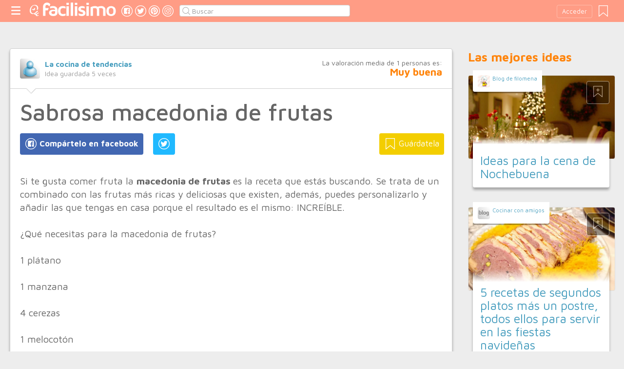

--- FILE ---
content_type: text/html;charset=UTF-8
request_url: https://cocina.facilisimo.com/sabrosa-macedonia-de-frutas_1724891.html
body_size: 15357
content:
<!DOCTYPE html>
<html xmlns="http://www.w3.org/1999/xhtml" xmlns:og="http://ogp.me/ns#" xmlns:fb="http://ogp.me/ns/fb#">
<!-- Status=OK -->
<head>
<title>Sabrosa macedonia de frutas | Cocina</title>
<meta name="title" content="Sabrosa macedonia de frutas | Cocina">
<meta name="description" content="Si te gusta comer fruta la macedonia de frutas es la receta que estás buscando. Se trata de un combinado con las frutas más ricas y deliciosas que existen, además, puedes personalizarlo y añadir las que tengas en casa porque el resultado es el mismo: INCREÍBLE. ¿Qué necesitas para la macedonia de frutas? 1 plátano 1 manzana 4 cerezas 1 melocotón 1 vaso de 500 ml de zumo de naranja 1/2 cuchara sope ...">
<meta name="keywords" content="recetas postres,light,niños,postre,macedonia de frutas,macedonia frutas niños">
<link rel="shortcut icon" href="//estag.fimagenes.com/cst/images/ico-cocina.ico">
<style>
html,body,div,span,h1,h2,p,a,img,small,strong,b,u,i,ul,li,label,article,aside,form{margin:0;padding:0;border:0;font-size:100%;font:inherit;word-wrap:break-word;vertical-align:baseline}form{display:inline}a{text-decoration:none;color:#469dbe}h1,h2{font-family:Arial}.head-sprite{background-image:url('//estag.fimagenes.com/cst/images/sprite-head-new.svg?20190425');background-repeat:no-repeat}.tabstop{display:table}.tabstop div{float:left;width:50%;text-align:center;padding:0 0 5px}.tabstop div a{color:#03f}.tabstop div:first-child{border-bottom-width:1px;border-bottom-style:solid}.tabstop div:first-child a{font-weight:bold}#content-post{position:relative;background:#fff;border:1px solid #ccc}#content-post #user{position:relative;display:inline-block;border-bottom:1px solid #ccc}#content-post #user .user-zone #avatar{display:inline-block;width:41px;height:41px;float:left;margin-right:10px}#content-post #user .user-zone #nick{display:inline-block;font-weight:bold;margin-top:1px}#content-post #user .user-zone span{display:block;font-size:90%;color:#999}#content-post .post-text{font-size:140%;margin-bottom:20px;width:100%}#content-post .post-text .img-post{position:relative}#content-post .post-text .video{position:relative;width:100%}body{font:87.5%/1.4 Helvetica,Arial,sans-serif;padding-top:55px !important;color:#666;background:#ededed;line-height:1.4}#content-header>header,.content,.content-search>.central-search,#content-footer>footer,.pre-footer>.slot{margin:0 auto;padding:0;width:990px}#content-header{margin:0;padding:0;position:fixed;z-index:90;z-index:auto\9;top:0;left:0;width:100%;height:45px;background:#ff9c85}header{margin:0 auto;padding:0;width:990px;line-height:1.3;font-size:14px;position:relative}header span.btn-menu{float:left;margin:9px 3px 0 0;cursor:pointer;display:inline-block;width:25px;height:25px;background-position:0 -25px;position:relative}header span.btn-menu small{display:inline-block;position:absolute;top:0;right:0;width:5px;height:5px;background-color:#f00;border:1px solid #fff;-moz-border-radius:50%;-webkit-border-radius:50%;border-radius:50%}header span.btn-menu:hover{opacity:.5;filter:alpha(opacity=50);transition:opacity .3s linear;-moz-transition:opacity .3s linear;-webkit-transition:opacity .3s linear}header h1,header .logoc{float:left;display:inline-block;margin:4px 10px 0 0}header h1 .logo>span.icon,header .logoc .logo>span.icon,header h1 .channel>span.icon,header .logoc .channel>span.icon{display:inline-block;margin:5px 4px 0 10px;width:25px;height:25px;vertical-align:top;background-position:0 0}header h1 .logo,header .logoc .logo{display:inline-block;margin:0;padding:0}header h1 .logo span.img-logo,header .logoc .logo span.img-logo{display:inline-block;width:151px !important;height:30px !important;background-position:-30px 0;background-size:331px}header h1 .channel,header .logoc .channel{display:inline-block;margin:0;padding:0;height:45px}header h1 .channel span.text,header .logoc .channel span.text{display:inline-block;margin:13px 0 0 0;font-family:'Maven Pro',Arial;font-weight:700;color:#fff;font-size:250%;text-transform:lowercase;letter-spacing:-1px;line-height:2px}header h1 a:hover,header .logoc a:hover{opacity:.5;filter:alpha(opacity=50);transition:opacity .3s linear;-moz-transition:opacity .3s linear;-webkit-transition:opacity .3s linear}header #inp-search{border-radius:4px;-ms-border-radius:4px;-moz-border-radius:4px;-webkit-border-radius:4px;-khtml-border-radius:4px;behavior:url(border-radius.htc);float:left;margin:10px 0 0 8px;padding:0 0 0 25px;font-size:14px;height:24px;color:#666;width:110px;background:#fff;border:1px solid #ccc;background-image:url('//estag.fimagenes.com/cst/images/sprite-head-new.svg?20190425');background-repeat:no-repeat;background-position:-152px -32px;background-size:55%;font-family:'Maven Pro',Arial;font-weight:400}header #inp-search::placeholder{color:#999}header #inp-search:focus{color:#666}header #btn-search{margin:10px 0 0 0;width:34px;height:26px;border:none;background:url('//estag.fimagenes.com/cst/images/btn-search-off.png') left center no-repeat;-webkit-border-top-left-radius:0;-webkit-border-bottom-left-radius:0;-webkit-border-top-right-radius:4px;-webkit-border-bottom-right-radius:4px;-moz-border-radius-topleft:0;-moz-border-radius-bottomleft:0;-moz-border-radius-topright:4px;-moz-border-radius-bottomright:4px;border-top-left-radius:0;border-bottom-left-radius:0;border-top-right-radius:4px;border-bottom-right-radius:4px}header #btn-search:hover{background:url('//estag.fimagenes.com/cst/images/btn-search-on.png') left center no-repeat}header #btn-search:active{background:url('//estag.fimagenes.com/cst/images/btn-search-press.png') left center no-repeat}header #user,header #login,header .social-btn{display:none}.top-ad{margin-bottom:25px;min-height:19px;text-align:center}.content header{margin:0 0 20px 0;padding:0;display:inline-block;width:100%}.content header h2{margin:0;padding:0;color:#ff850d;font-family:'Maven Pro',Arial;font-weight:700;font-size:200%}.content .tabstop{width:660px;margin:0 0 30px;font-size:20px}.content section{margin:0;padding:0;float:left;width:660px;display:block}.content aside{margin:0 0 40px 0;padding:0 0 0 0;float:right;width:300px}.content aside header{margin:0 0 20px 0;width:auto;color:#ff850d;font-family:'Maven Pro',Arial !important;font-weight:700 !important;font-size:180%}.nav-panel{display:none}.small-module{margin:0 0 40px 0;width:100%;display:inline-block;position:relative}.small-module .user{margin:0 0 0 10px;padding:10px 10px 9px 10px;background:#fff;width:auto;display:inline-block;position:absolute;top:-10px;font-size:80%;line-height:13px}.small-module .user .avatar{display:inline-block;float:left;width:25px;height:25px;background-size:cover !important;background-position:center center !important;background-repeat:no-repeat !important}.small-module .user .nick,.small-module .user span{margin:0 0 0 30px;padding:0;display:block}.small-module .image{margin:0;padding:0;border:1px solid #dedede;width:100%;height:170px;display:inline-block}.small-module .btn-fv{display:none}.small-module .sm-content{margin:-50px 10px 0 10px;padding:15px 15px 10px 15px;position:relative}.small-module .sm-content .channel{padding:5px 10px}.small-module .sm-content h1,.small-module .sm-content .h1{font-size:180%;line-height:1.1em;margin:20px 0 5px 0;display:inline-block}.white-sm-big{background:#fff}@media screen and (min-width:1280px){#content-header>header,.content,.content-search>.central-search,#content-footer>footer,.pre-footer>.slot{margin:0 auto;padding:0;width:1240px}#content-header>header .social-btn{margin:10px 3px 0 0;padding:0}#content-header>header #inp-search{width:350px !important}.content section{width:908px}.content .tabstop{width:908px}.content section.width100{width:100% !important}}#content-post #user{width:100%;margin:0 0 20px 0;padding:20px}#content-post #user .user-zone{width:48%;float:left;font-size:110%;display:inline-block}#content-post h1{font-size:340%;line-height:1em;margin:0 20px}#content-post h2{font-size:140%;margin:20px 20px 0}#content-post .post-text{-webkit-box-sizing:border-box;-moz-box-sizing:border-box;box-sizing:border-box;padding:0 20px;line-height:1.4}#content-post .post-text p{margin-bottom:20px}#content-post .post-text .img-post img{width:100%}#content-post .post-text b>a{font-weight:bold}#content-post .post-text .video{padding:30px 0 56.25%}#content-post .post-text .video iframe,#content-post .post-text .video object,#content-post .post-text .video embed{position:absolute;width:100%;height:100%;left:0;top:0}#content-post .social-btn{margin:20px 0 40px 20px}#content-post .social-btn a{background:#ccc;display:inline-block;padding:10px;color:#fff;margin-right:16px}#content-post .social-btn a span{vertical-align:middle;margin:-2px 0 0;display:inline-block;width:25px;height:25px}#content-post .social-btn a.btn-fb{background:#4267b2}#content-post .social-btn a.btn-fv{float:right}#content-post .social-btn a.btn-fv::after{content:" Guárdatela"}#content-post .rate{margin:20px 20px 40px 20px}
</style>
<meta name="twitter:card" content="summary_large_image" />
<meta name="twitter:site" content="@fcocina" />
<meta name="twitter:domain" content="facilisimo.com" />
<meta property="article:author" content="https://www.facebook.com/lacocinadetendencias" />
<meta property="og:title" content="Sabrosa macedonia de frutas"/>
<meta property="og:type" content="article"/>
<meta property="og:url" content="https://cocina.facilisimo.com/sabrosa-macedonia-de-frutas_1724891.html"/>
<meta property="og:ttl" content="604800"/>
<meta property="og:description" content="Si te gusta comer fruta la macedonia de frutas es la receta que estás buscando. Se trata de un combinado con las frutas más ricas y deliciosas que existen, además, puedes personalizarlo y añadir las que tengas en casa porque el resultado es el mismo: INCREÍBLE. ¿Qué necesitas para la macedonia de frutas? 1 plátano 1 manzana 4 cerezas 1 melocotón 1 vaso de 500 ml de zumo de naranja 1/2 cuchara sope ..."/>
<meta property="og:image" content="https://estag.fimagenes.com/imagenesred/11489113.jpg"/>
<meta property="article:publisher" content="128911377141498"/>
<meta property="fb:app_id" content="146555464702"/>
<meta property="fb:admins" content="100001509443420"/>
<link rel="canonical" href="http://lacocinadetendencias.com/sabrosa-macedonia-de-frutas/" />
</head>
<body class="portal-2">
<noscript><iframe src="https://www.googletagmanager.com/ns.html?id=GTM-T2VB9M" height="0" width="0" style="display:none;visibility:hidden"></iframe></noscript>
<div id="content-header" class="bg-2">
<header>
<a id="btnfavorite" onclick="f.usuarios.guardadas()" title="Mis ideas guardadas"><small class="ideasguardadas"></small><span class="head-sprite"></span></a>
<div id="login">
<a onclick="f.usuarios.login();">Acceder</a>
</div>
<span class="btn-menu head-sprite" title="Ver men&uacute;"></span>
<div class="logoc">
<a class="logo" href="https://www.facilisimo.com" title="Ideas que mejoran tu vida"><span class="icon head-sprite"></span><span class="img-logo head-sprite"></span></a>
</div>
<a target="_blank" class="social-btn" href="https://www.facebook.com/cocinafacilisimo" title="Clic para ir a la página de Facebook"><span id="fb"></span></a>
<a target="_blank" class="social-btn" href="https://twitter.com/fcocina" title="Clic para ir a la página de Twitter"><span id="tw"></span></a>
<a target="_blank" class="social-btn" href="https://es.pinterest.com/facilisimo/cocina-red-facilisimo/" title="Clic para ir a la página de Pinterest"><span id="pt"></span></a>
<a target="_blank" class="social-btn" href="https://www.instagram.com/cocina.facilisimo/" title="Clic para ir a la página de Instagram"><span id="in"></span></a>
<form action="//cocina.facilisimo.com/buscar/" method="GET">
<input type="search" id="inp-search" name="q" placeholder="Buscar" value="" />
</form>
</header>
</div>
<div class="nav-panel">
<a class="close" title="Cerrar men&uacute;"><span class="head-sprite"></span></a>
<div class="list-channels">
<nav>
<header></header>
<ul>
<li><a class="cmbportada"><div class="ico-12"><span></span></div><label>tu portada</label><div class="ico-sel" title="Desplegar opciones de tu portada"><span></span></div></a>
<div class="front-settings">
<p>Si quieres añadir o quitar temas haz clic en el siguiente botón:</p>
<a class="modPortada">modificar mi portada</a>
</div>
</li>
<li><a onclick="f.usuarios.guardadas()"><div class="ico-fav"><span></span></div>ideas guardadas</a></li>
<header>Más ideas de...</header>
<li class="selected bg-2"><a href="//cocina.facilisimo.com/"><div class="ico-2"><span></span></div>Cocina</a>
<ul>
<li><a href="//cocina.facilisimo.com/todos/">todos</a></li>
<li><a href="//cocina.facilisimo.com/sin-gluten" title="Recetas sin gluten">Sin gluten</a></li>
<li><a href="//cocina.facilisimo.com/postres" title="Postres y dulces irresistibles">Postres y dulces</a></li>
<li><a href="//cocina.facilisimo.com/entrantes" title="Entrantes y aperitivos">Entrantes</a></li>
<li><a href="//cocina.facilisimo.com/ideas-cenas" title="Ideas para cenar">Cenas</a></li>
<li><a href="//cocina.facilisimo.com/arroz-cuchara" title="Arroces y platos de cuchara">Arroces y platos de cuchara</a></li>
<li><a href="//cocina.facilisimo.com/recetas-veganas-vegetarianas" title="Recetas veganas y vegetarianas">Recetas veganas y vegetarianas</a></li>
<li><a href="//cocina.facilisimo.com/cocina-europea" title="Cocina europea">Cocina europea</a></li>
<li><a href="//cocina.facilisimo.com/cocina-española" title="Cocina española">Recetas españolas</a></li>
<li><a href="//cocina.facilisimo.com/cocina-oriental" title="Cocina oriental">Cocina oriental</a></li>
<li><a href="//cocina.facilisimo.com/recetas-latinoamericanas" title="Recetas latinoamericanas">Recetas latinas</a></li>
<li><a href="//cocina.facilisimo.com/ensaladas" title="Ensaladas">Ensaladas</a></li>
<li><a href="//cocina.facilisimo.com/recetas-fáciles-rápidas" title="Recetas fáciles y rápidas">Recetas fáciles y rápidas</a></li>
<li><a href="//cocina.facilisimo.com/recetas-taper" title="Recetas para llevar en el táper">Para táper</a></li>
<li><a href="//cocina.facilisimo.com/chef-saludable-mejores-recetas" title="Tu chef saludable: ¡las mejores recetas!">Recetas sanas</a></li>
<li><a href="//cocina.facilisimo.com/carne-pescado" title="Recetas de carne y pescado">Carne y pescado</a></li>
<li><a href="//cocina.facilisimo.com/recetas-pasta" title="Recetas de pasta">Recetas de pasta</a></li>
<li><a href="//cocina.facilisimo.com/Actualidad" title="Actualidad">Actualidad</a></li>
</ul>
</li>
<div class="chan">
<li><a href="//decoracion.facilisimo.com" title="Ideas de decoración"><div class="ico-1"><span></span></div>Decoración</a></li>
<li><a href="//bricolaje.facilisimo.com" title="Ideas de bricolaje"><div class="ico-5"><span></span></div>Bricolaje</a></li>
<li><a href="//manualidades.facilisimo.com" title="Ideas de manualidades"><div class="ico-7"><span></span></div>Manualidades</a></li>
<li><a href="//cocina.facilisimo.com" title="Ideas de cocina"><div class="ico-2"><span></span></div>Cocina</a></li>
<li><a href="//mascotas.facilisimo.com" title="Ideas de mascotas"><div class="ico-3"><span></span></div>Mascotas</a></li>
<li><a href="//plantas.facilisimo.com" title="Ideas de plantas"><div class="ico-4"><span></span></div>Plantas</a></li>
<li><a href="//salud.facilisimo.com" title="Ideas de salud"><div class="ico-6"><span></span></div>Salud</a></li>
<li><a href="//belleza.facilisimo.com" title="Ideas de belleza"><div class="ico-13"><span></span></div>Belleza</a></li>
<li><a href="//padres.facilisimo.com" title="Ideas de padres"><div class="ico-8"><span></span></div>Padres</a></li>
<li><a href="//bodas.facilisimo.com" title="Ideas de bodas"><div class="ico-16"><span></span></div>Bodas</a></li>
<li><a href="//entretenimiento.facilisimo.com" title="Ideas de entretenimiento"><div class="ico-11"><span></span></div>Entretenimiento</a></li>
<li><a href="//tecnologia.facilisimo.com" title="Ideas de tecnología"><div class="ico-20"><span></span></div>Tecnología</a></li>
<li><a href="//ecologia.facilisimo.com" title="Ideas de ecología"><div class="ico-28"><span></span></div>Ecología</a></li>
<li><a href="//www.facilisimo.com/todos/" title="Todas las ideas de los portales de facilisimo.com"><div class="ico-12"><span></span></div>Todo facilisimo</a></li>
</div>
</ul>
</nav>
</div>
</div>
<div class="curtain"></div>
<div class="top-ad">
<div id="slot_facilisimov2_billboard_up" class="slot" slot="facilisimov2_billboard_up"></div>
</div>
<div class="content">
<section id="post">
<article id="content-post" data-usu="971540" data-blog="1261621">
<div id="user" itemprop="author" itemscope="" itemtype="https://schema.org/Person">
<figure itemprop="image" itemscope="" itemtype="https://schema.org/ImageObject" style="display:none">
<meta itemprop="url" content="https://estag.fimagenes.com/cst/images/icon-app.png">
<a class="enlace" href="https://www.facilisimo.com/actualidad-facilisimo">
<meta itemprop="width" content="45">
<meta itemprop="height" content="45">
<img src="//estag.fimagenes.com/cst/images/icon-app.png" alt="Actualidad facilisimo.com" width="45" height="45">
</a>
</figure>
<div class="user-zone" itemprop="name">
<a id="avatar" href="//www.facilisimo.com/blog-cocinatendencia" style="background:url('//azu.facilisimo.com/ima/avatares/th_defecto-el.jpg');" title="Blog de La cocina de tendencias"></a>
<a id="nick" itemprop="url" href="//www.facilisimo.com/blog-cocinatendencia">La cocina de tendencias</a>
<span>Idea guardada <strong id="num_guardados">5</strong> veces</span>
</div>
<div class="valuation">
<span class="num_votos">La valoración media de <small id="num_votos">1</small> personas es:</span>
<span id="res_valoracion" data-value="4">Muy buena</span>
</div>
<img id="arrow" src="//estag.fimagenes.com/cst/images/ico-arrow.png" />
</div>
<h1>Sabrosa macedonia de frutas</h1>
<div class="social-btn">
<a class="btn-fv" id="fv" title="Guárdate esta idea en tus Favoritos" doc="1724891"><span></span></a>
<div class="social-btn-fix">	
<a class="btn-fb" id="fb" title="Compártelo en Facebook"><span></span></a>
<a class="btn-tw" id="tw" title="Compartir en Twitter"><span></span></a>
</div>
</div>
<div class="placeholder"></div>
<div id="via_104239"></div>
<div class="post-text p402_premium" id="contain-402">
Si te gusta comer fruta la <strong>macedonia de frutas </strong>es la receta que estás buscando. Se trata de un combinado con las frutas más ricas y deliciosas que existen, además, puedes personalizarlo y añadir las que tengas en casa porque el resultado es el mismo: INCREÍBLE.<br><br>¿Qué necesitas para la macedonia de frutas?<br/><br/>1 plátano<br> <br>1 manzana<br> <br>4 cerezas<br> <br>1 melocotón<br> <br>1 vaso de 500 ml de zumo de naranja<br> <br>1/2 cuchara sopera de azúcar<br> Manos a la obra<br><br>La <strong>macedonia de frutas para niños</strong> o para adultos es un palto recurrente que puedes servir tanto si tienes invitados en casa y quieres sorprender con un postre saludable como si quieres tomarlo a diario.<br><br>Lo primero que hay que hacer es cortar toda la fruta en trozos pequeños, más o menos del tamaño de un bocado. Piensa que lo vas a servir con un tenedor de postre y la idea de que los comensales no tengan que cortar, sino que cada bocado tenga el tamaño perfecto.<br><br>A continuación incorpora todos los ingredientes en un bol y añade el zumo de naranja. Puedes hacerlo natural para que sea mucho más sabrosos y saludable o utilizar zumo en brick, lo dejo a tu elección.<br><br>Espolvorea el azúcar sobre el zumo y la fruta y mueve bien. Deja que se enfríe en la nevera una hora como mínimo antes de servir. ¡Y te va a encantar el asbor! Como ves es súper fácil de realizar y no tiene complicación ninguna, como nos gusta en la Cocina de Tendencias.<br/><br/><a href="http://i0.wp.com/lacocinadetendencias.com/wp-content/uploads/2015/07/dron-4.jpg">
<div class="img-post">
<a title="Ver visor">
<img class="imgvisor" src="//estag.fimagenes.com/imagenesred/11489113.jpg" alt="macedonia de frutas" />
</a>
</div>
</a><br/><br/>Es un plato exquisito que puedes tomar tanto como postre como a media tarde o mañana. Otra receta con la que debes experimentar y sorprender a los tuyos es el granizado de sandía ¿lo has hecho ya? En este <a href="http://lacocinadetendencias.com/granizado-de-sandia-casero/"><strong>enlace</strong> </a>tienes el paso a paso con vídeo incluido. Poco a poco iremos incorporando vídeos porque sabemos que es más fácil quedarte con la receta Y lo más importante: <strong>¡Que no se te olvide disfrutar con la comida!</strong><br><br>La entrada <a href="http://lacocinadetendencias.com/sabrosa-macedonia-de-frutas/">Sabrosa macedonia de frutas</a> aparece primero en <a href="http://lacocinadetendencias.com">La Cocina de Tendencias</a>.<br/><br/>
<div class="docfuente"><strong>Fuente:</strong> este post proviene de <a href="http://lacocinadetendencias.com/sabrosa-macedonia-de-frutas/" target="_blank">La cocina de tendencias</a>, donde puedes consultar el contenido original.</div>
<div class="denuncia">¿Vulnera este post tus derechos? <a>Pincha aquí</a>.</div>
<div class="source">
Creado:
<time datetime="2015-07-12P19:07:14+01:00">
<meta content="2015-07-12P19:07:14+01:00" itemprop="datePublished">
<meta content="2015-07-12P19:07:14+01:00" itemprop="dateModified">
<span>12/07/2015 19:07</span>
</time>
</div>
</div>
<div class="rate">
<span>&iquest;Qu&eacute; te ha parecido esta idea?</span>
<button data-val="5" class="first">Excelente</button>
<button data-val="4">Muy buena</button>
<button data-val="3">Buena</button>
<button data-val="2">Normal</button>
<button data-val="1">Mala</button>
</div>
<div class="social-btn">
<a class="btn-fv" id="fv" title="Guárdate esta idea en tus Favoritos" doc="1724891"><span></span></a>
<div class="social-btn-fix">	
<a class="btn-fb" id="fb" title="Compártelo en Facebook"><span></span></a>
<a class="btn-tw" id="tw" title="Compartir en Twitter"><span></span></a>
</div>
</div>
<div class="placeholder"></div>
<div class="signature">
<img class="arrow" src="//estag.fimagenes.com/cst/images/ico-arrow.png" />
<h4 class="title">Esta idea proviene de:</h4>
<div class="user">
<a href="http://lacocinadetendencias.com" target="_blank"><div class="avatar" style="background-image:url('//azu.facilisimo.com/ima/avatares/th_defecto-el.jpg');"></div><span class="blog-name">La cocina de tendencias</span><span class="blog-url">http://lacocinadetendencias.com</span></a>
</div>
<div class="s-btn">
</div>
<h4>Y estas son sus últimas ideas publicadas:</h4>
<div class="last-post">
<article class="small-module" id_doc="2629406" data-usu="971540" data-pro="">
<div class="bottom-radius user avatar-shadow">
<a href="//www.facilisimo.com/blog-cocinatendencia" class="radius avatar lazy" data-src="//azu.facilisimo.com/ima/avatares/th_defecto-el.jpg"></a><a href="//www.facilisimo.com/blog-cocinatendencia" class="nick">La cocina de tendencias</a>
</div>
<a doc="2629406" class="btn-fv"><span></span></a>
<a onclick="location.href='https://cocina.facilisimo.com/diferencias-entre-vino-de-crianza-vino-reserva-y-vino-gran-reserva_2629406.html';" class="radius image lazy" data-src="//estag.fimagenes.com/imagenesred/2629406_0_pq.jpg?1" style="background:#CCC;"></a>
<div class="white-sm-big bottom-radius sm-content shadow">
<div class="h1"><a href="https://cocina.facilisimo.com/diferencias-entre-vino-de-crianza-vino-reserva-y-vino-gran-reserva_2629406.html">Diferencias entre vino de Crianza, vino Reserva y vino Gran Reserva</a></div>
<p>El mundo del vino ofrece infinidad de opciones para los paladares amantes de esta bebida, pero, a la hora de elegir, ¿conoces la diferencia entre un vino Crianza, un vino Reserva y un vino Gran Reserv ...</p>
</div>
</article>
<article class="small-module" id_doc="2593467" data-usu="971540" data-pro="">
<div class="bottom-radius user avatar-shadow">
<a href="//www.facilisimo.com/blog-cocinatendencia" class="radius avatar lazy" data-src="//azu.facilisimo.com/ima/avatares/th_defecto-el.jpg"></a><a href="//www.facilisimo.com/blog-cocinatendencia" class="nick">La cocina de tendencias</a>
</div>
<a doc="2593467" class="btn-fv"><span></span></a>
<a onclick="location.href='https://cocina.facilisimo.com/que-tipos-de-vermut-existen_2593467.html';" class="radius image lazy" data-src="//estag.fimagenes.com/imagenesred/2593467_0_pq.jpg?1" style="background:#CCC;"></a>
<div class="white-sm-big bottom-radius sm-content shadow">
<div class="h1"><a href="https://cocina.facilisimo.com/que-tipos-de-vermut-existen_2593467.html">¿Qué tipos de vermut existen?</a></div>
<p>El vermut es una de las bebidas típicas en cualquier bar o restaurante español a la hora del aperitivo, pero, ¿sabes cuál es el origen de este destilado de hierbas artesanal? ¿Qué tipos de vermut exis ...</p>
</div>
</article>
<article class="small-module" id_doc="2564139" data-usu="971540" data-pro="">
<div class="bottom-radius user avatar-shadow">
<a href="//www.facilisimo.com/blog-cocinatendencia" class="radius avatar lazy" data-src="//azu.facilisimo.com/ima/avatares/th_defecto-el.jpg"></a><a href="//www.facilisimo.com/blog-cocinatendencia" class="nick">La cocina de tendencias</a>
</div>
<a doc="2564139" class="btn-fv"><span></span></a>
<a onclick="location.href='https://cocina.facilisimo.com/tostas-vegetarianas-con-mostaza_2564139.html';" class="radius image lazy" data-src="//estag.fimagenes.com/imagenesred/2564139_0_pq.jpg?1" style="background:#CCC;"></a>
<div class="white-sm-big bottom-radius sm-content shadow">
<div class="h1"><a href="https://cocina.facilisimo.com/tostas-vegetarianas-con-mostaza_2564139.html">Tostas vegetarianas con mostaza</a></div>
<p>El otoño es una época perfecta para consumir verduras de temporada tan llenas de color y de sabor que harán que tu cocina nunca vuelva a ser aburrida. Si además le añadimos un toque de mostaza, conseg ...</p>
</div>
</article>
<article class="small-module" id_doc="2519091" data-usu="971540" data-pro="">
<div class="bottom-radius user avatar-shadow">
<a href="//www.facilisimo.com/blog-cocinatendencia" class="radius avatar lazy" data-src="//azu.facilisimo.com/ima/avatares/th_defecto-el.jpg"></a><a href="//www.facilisimo.com/blog-cocinatendencia" class="nick">La cocina de tendencias</a>
</div>
<a doc="2519091" class="btn-fv"><span></span></a>
<a onclick="location.href='https://cocina.facilisimo.com/brocoli-gratinado-con-pollo_2519091.html';" class="radius image lazy" data-src="//estag.fimagenes.com/imagenesred/2519091_0_pq.jpg?1" style="background:#CCC;"></a>
<div class="white-sm-big bottom-radius sm-content shadow">
<div class="h1"><a href="https://cocina.facilisimo.com/brocoli-gratinado-con-pollo_2519091.html">Brócoli gratinado con pollo</a></div>
<p>¿Sabes esas recetas que deberían pasar de generación a generación? Pues esta es una de ellas. Se trata de la receta de brócoli gratinado con pollo. Es muy fácil de hacer, así que no hay excusas, está ...</p>
</div>
</article>
</div>
</div>
</article>
<div class="tags">
<span>Etiquetas:</span>
<a href="//cocina.facilisimo.com/recetas-postres">recetas postres</a><a href="//cocina.facilisimo.com/light">light</a><a href="//cocina.facilisimo.com/ninos">niños</a><a href="//cocina.facilisimo.com/postre">postre</a><a href="//cocina.facilisimo.com/macedonia-de-frutas">macedonia de frutas</a><a href="//cocina.facilisimo.com/macedonia-frutas-ninos">macedonia frutas niños</a>
</div>
<header><h2>Recomendamos</h2></header>
<div class="sponsored"></div>
<div id="slot_facilisimoV2_336" class="slot" slot="facilisimoV2_336"></div>
<div class="relacionados">
<header><h2>Relacionado</h2></header>
<article class="big-module" id_doc="1348350" data-usu="788210" data-pro="">
<div class="bottom-radius user avatar-shadow">
<a href="//www.facilisimo.com/blog-recetastania" class="radius avatar lazy" data-src="//azu.facilisimo.com/ima/i/3/c/12/th_788210_1406573386.jpg"></a><a href="//www.facilisimo.com/blog-recetastania" class="nick">Blog de RecetasTania</a>
</div>
<a doc="1348350" class="btn-fv"><span></span></a>
<a onclick="location.href='https://cocina.facilisimo.com/macedonia-de-frutas_1348350.html';" class="radius image lazy" data-src="https://1.bp.blogspot.com/-Wnu_IeMzNTs/VL-SKuieg4I/AAAAAAAANC0/_SAreF-8Wrk/s900/1frutas.jpg" style="background:#CCC;"></a>
<div class="white-gr-big bottom-radius bm-content shadow">
<a href="//cocina.facilisimo.com/recetas-postres" class="radius channel">recetas postres</a>
<a href="//cocina.facilisimo.com/reposteria" class="radius channel">reposteria</a>
<div class="h1"><a href="https://cocina.facilisimo.com/macedonia-de-frutas_1348350.html">MACEDONIA DE FRUTAS</a></div>
<p>Hoy toca una rica Macedonia de frutas... La Macedonia de fruta es una combinación de varias frutas cortadas en trozos pequeños, aderezada con azúcar y zumo de frutas. Para el postre o la merienda... Rico, rico, rico :) Ingredientes: 1 Naranja 1 Plátano 1 Mandarina 1 Papaya pequeña Azúcar Preparación: Con la naranja hacemos un zumo, añadimos una cucharada de azúcar, removemos y reservamos. Cortam ...</p>
</div>
</article>
<article class="big-module" id_doc="1087476" data-usu="891220" data-pro="">
<div class="bottom-radius user avatar-shadow">
<a href="//www.facilisimo.com/blog-alegriacocina" class="radius avatar lazy" data-src="//estag.fimagenes.com/cst/images/avatar-blog.png"></a><a href="//www.facilisimo.com/blog-alegriacocina" class="nick">Alegria en la Cocina</a>
</div>
<a doc="1087476" class="btn-fv"><span></span></a>
<a onclick="location.href='https://cocina.facilisimo.com/macedonia-de-frutas_1087476.html';" class="radius image lazy" data-src="http://www.facilisimo.com/imagenes/VoaAhobS4pJVUjm9Ag2quICXrl2E8IKv0JRIlkBEbuSP%252FYmTgaSvVIaLW6OumUC4Acv90RDD6sme%252BKmy%252B5xVWqoUs4I6iMSchzeOPXUpgg%3D%3D" style="background:#CCC;"></a>
<div class="white-gr-big bottom-radius bm-content shadow">
<a href="//cocina.facilisimo.com/recetas-postres" class="radius channel">recetas postres</a>
<a href="//cocina.facilisimo.com/dulces" class="radius channel">dulces</a>
<a href="//cocina.facilisimo.com/recetas" class="radius channel">recetas</a>
<div class="h1"><a href="https://cocina.facilisimo.com/macedonia-de-frutas_1087476.html">Macedonia de Frutas</a></div>
<p>Este es un postre muy sencillo y sano, ahora que es primavera podemos aprovecharnos de la cantidad de fruta de la que disponemos para hacer esta receta de macedonia de frutas, pero sabéis que podéis hacerla como queráis, sustituyendo alguna fruta que no os guste por otra o añadirle más frutas que yo por ejemplo no he utilizado como piña, peras, uvas&#8230; ya cada uno según gustos e imaginación. S ...</p>
</div>
</article>
<article class="big-module" id_doc="1434764" data-usu="944871" data-pro="">
<div class="bottom-radius user avatar-shadow">
<a href="//www.facilisimo.com/blog-nosinmitaper" class="radius avatar lazy" data-src="//estag.fimagenes.com/img/4/2/G/J/g/2GJg_120.jpg"></a><a href="//www.facilisimo.com/blog-nosinmitaper" class="nick">No Sin Mi Taper</a>
</div>
<a doc="1434764" class="btn-fv"><span></span></a>
<a onclick="location.href='https://cocina.facilisimo.com/macedonia-de-frutas_1434764.html';" class="radius image lazy" data-src="https://1.bp.blogspot.com/-49DrLWTdmIE/VONSzqP80-I/AAAAAAAAAqg/4UsRGBMV-7k/s900/macedonia%2B01.jpg" style="background:#CCC;"></a>
<div class="white-gr-big bottom-radius bm-content shadow">
<a href="//cocina.facilisimo.com/recetas-postres" class="radius channel">recetas postres</a>
<a href="//cocina.facilisimo.com/desayuno" class="radius channel">desayuno</a>
<a href="//cocina.facilisimo.com/dulces" class="radius channel">dulces</a>
<div class="h1"><a href="https://cocina.facilisimo.com/macedonia-de-frutas_1434764.html">Macedonia de frutas</a></div>
<p>Esta es una receta que casi casi me da vergüenza poner aquí, porque no tiene nada de trabajo... Pero es tan rica... Sobre todo ahora que llega la primavera, y empieza a aumentar la variedad de frutas, aunque yo la preparo todo el año, adaptándome a lo que hay en el mercado. Es un postre fresquito, ideal para mantener la línea, o para poner la guinda a una comida copiosa. Y aún encima es barato, m ...</p>
</div>
</article>
<article class="big-module" id_doc="1286835" data-usu="917533" data-pro="">
<div class="bottom-radius user avatar-shadow">
<a href="//www.facilisimo.com/blog-lauratuero-2" class="radius avatar lazy" data-src="//estag.fimagenes.com/cst/images/avatar-blog.png"></a><a href="//www.facilisimo.com/blog-lauratuero-2" class="nick">Solo recetas</a>
</div>
<a doc="1286835" class="btn-fv"><span></span></a>
<a onclick="location.href='https://cocina.facilisimo.com/macedonia-de-frutas_1286835.html';" class="radius image lazy" data-src="//estag.fimagenes.com/imagenesred/9488937.jpg" style="background:#CCC;"></a>
<div class="white-gr-big bottom-radius bm-content shadow">
<a href="//cocina.facilisimo.com/recetas-postres" class="radius channel">recetas postres</a>
<a href="//cocina.facilisimo.com/postres" class="radius channel">postres</a>
<a href="//cocina.facilisimo.com/dulces-y-frutas" class="radius channel"> dulces y frutas</a>
<span id="keys_1286835" style="display:none">
<a href="//cocina.facilisimo.com/recetas-de-cocina" class="radius channel">recetas de cocina</a>
<a href="//cocina.facilisimo.com/recetas-de-postres" class="radius channel">recetas de postres</a>
<a href="//cocina.facilisimo.com/recetas-faciles" class="radius channel">recetas fáciles</a>
</span>
<a class="radius channel" onclick="$('span#keys_1286835').show(); $(this).remove();">...</a>
<div class="h1"><a href="https://cocina.facilisimo.com/macedonia-de-frutas_1286835.html">Macedonia de frutas</a></div>
<p>Macedonia de frutas para disfrutar el rico sabor y la mucha nutrición que tienen las frutas, es un postre de los más populares porque además de delicioso supone una receta que se hace fácil y gusta a todos. Así que aprovecha a completar una rica comida con un postre que será todo un éxito en tu mesa y haz suficiente para que todos puedan repetir ¡porque les encantará! Fuente: Carlos disogra en Wik ...</p>
</div>
</article>
<article class="big-module" id_doc="969333" data-usu="871325" data-pro="">
<div class="bottom-radius user avatar-shadow">
<a href="//www.facilisimo.com/blog-juliaysusrecetas" class="radius avatar lazy" data-src="//estag.fimagenes.com/img/3/2/f/t/2/2ft2_120.jpg"></a><a href="//www.facilisimo.com/blog-juliaysusrecetas" class="nick">JULIA Y SUS RECETAS</a>
</div>
<a doc="969333" class="btn-fv"><span></span></a>
<a onclick="location.href='https://cocina.facilisimo.com/macedonia-de-frutas-con-yogurt_969333.html';" class="radius image lazy" data-src="https://3.bp.blogspot.com/-2vV1sUtEdqI/UpXi2qxUPYI/AAAAAAAAIkA/4chh9QpGbTU/s900/MACEDONIA+DE+FRUTAS.JPG" style="background:#CCC;"></a>
<div class="white-gr-big bottom-radius bm-content shadow">
<a href="//cocina.facilisimo.com/recetas-postres" class="radius channel">recetas postres</a>
<div class="h1"><a href="https://cocina.facilisimo.com/macedonia-de-frutas-con-yogurt_969333.html">MACEDONIA DE FRUTAS CON YOGURT</a></div>
<p>La macedonia de frutas es una de las formas mas fáciles de que niños y adultos coman fruta. No existe una receta única de macedonia, todo depende de las frutas que haya en la estación del año y de lo que encontremos en el mercado. Esta la he hecho con las frutas que me mandó Vivelafruta y ha quedado deliciosa. Ingredientes: - 1 plátano (vivelafruta) - 1 pera (vivelafruta) - 2 ...</p>
</div>
</article>
<article class="big-module" id_doc="1258414" data-usu="883928" data-pro="">
<div class="bottom-radius user avatar-shadow">
<a href="//www.facilisimo.com/blog-peterpan2005197" class="radius avatar lazy" data-src="//azu.facilisimo.com/ima/i/4/b/bf/th_883928_1390085709.jpg"></a><a href="//www.facilisimo.com/blog-peterpan2005197" class="nick">Mi pequeño rincon</a>
</div>
<a doc="1258414" class="btn-fv"><span></span></a>
<a onclick="location.href='https://cocina.facilisimo.com/macedonia-de-frutas_1258414.html';" class="radius image lazy" data-src="https://3.bp.blogspot.com/-nME0LljZnN4/VD2ieqzHfRI/AAAAAAAANck/qAjt4D8vAu0/s900/macedonia%2B1.jpg" style="background:#CCC;"></a>
<div class="white-gr-big bottom-radius bm-content shadow">
<a href="//cocina.facilisimo.com/recetas-postres" class="radius channel">recetas postres</a>
<a href="//cocina.facilisimo.com/algo-dulce" class="radius channel">algo dulce</a>
<div class="h1"><a href="https://cocina.facilisimo.com/macedonia-de-frutas_1258414.html">Macedonia de frutas</a></div>
<p>Para 6 personas Ingredientes:- 10 naranjas de zumo - 15 fresones - 1 limón grande - 2 peras de agua - 2 manzanas - 2 kiwis - 2 plátanos - azúcar Elaboración: Preparamos las frutas, lavamos y pelamos las frutas, ahora las cortamos en dados pequeños y las echamos en un bol (yo utilizo de la fábrica de acero inoxidable Supreminox en Vilassar de Mar), cortamos el limón y lo exprimimos sobre la fr ...</p>
</div>
</article>
<article class="big-module" id_doc="1996726" data-usu="1013815" data-pro="">
<div class="bottom-radius user avatar-shadow">
<a href="//www.facilisimo.com/y-hoy-que-comemos" class="radius avatar lazy" data-src="//estag.fimagenes.com/img/4/2/m/W/b/2mWb_120.jpg"></a><a href="//www.facilisimo.com/y-hoy-que-comemos" class="nick">Y hoy que comemos</a>
</div>
<a doc="1996726" class="btn-fv"><span></span></a>
<a onclick="location.href='https://cocina.facilisimo.com/macedonia-de-frutas_1996726.html';" class="radius image lazy" data-src="//estag.fimagenes.com/imagenesred/1996726_0.jpg?1" style="background:#CCC;"></a>
<div class="white-gr-big bottom-radius bm-content shadow">
<a href="//cocina.facilisimo.com/recetas-dulces" class="radius channel">recetas dulces</a>
<a href="//cocina.facilisimo.com/aderezos-macedonia" class="radius channel">aderezos macedonia</a>
<a href="//cocina.facilisimo.com/ensalada-de-frutas" class="radius channel">ensalada de frutas</a>
<span id="keys_1996726" style="display:none">
<a href="//cocina.facilisimo.com/macedonia-de-frutas" class="radius channel">macedonia de frutas</a>
<a href="//cocina.facilisimo.com/postres-sanos" class="radius channel">postres sanos</a>
</span>
<a class="radius channel" onclick="$('span#keys_1996726').show(); $(this).remove();">...</a>
<div class="h1"><a href="https://cocina.facilisimo.com/macedonia-de-frutas_1996726.html">Macedonia de Frutas</a></div>
<p>La Macedonia de Frutas, mezcla de frutas variadas cortadas en trozos pequeños, aderezada con azúcar, licor o zumo de naranja u otra fruta. Un postre completo y muy sano. Ideal para dietas.
Ingredientes
1 pera 1 manzana 1 plátano 1 kiwi 1 melocotón fresas 2 naranjas
Elaboración de Macedonia de Frutas
1. Lavamos toda la fruta y pelamos la pera, la manzana, el plátano, el kiwi, el melocotón y troc ...</p>
</div>
</article>
<article class="big-module" id_doc="2579589" data-usu="892761" data-pro="">
<div class="bottom-radius user avatar-shadow">
<a href="//www.facilisimo.com/blog-masitozeta" class="radius avatar lazy" data-src="//estag.fimagenes.com/cst/images/avatar-blog.png"></a><a href="//www.facilisimo.com/blog-masitozeta" class="nick">La Cocina de Masito</a>
</div>
<a doc="2579589" class="btn-fv"><span></span></a>
<a onclick="location.href='https://cocina.facilisimo.com/macedonia-de-frutas-receta-saludable_2579589.html';" class="radius image lazy" data-src="//estag.fimagenes.com/imagenesred/2579589_0.jpg?1" style="background:#CCC;"></a>
<div class="white-gr-big bottom-radius bm-content shadow">
<a href="//cocina.facilisimo.com/desayunos-y-meriendas" class="radius channel">Desayunos y meriendas</a>
<a href="//cocina.facilisimo.com/la-cocina-de-masito" class="radius channel">La cocina de Masito</a>
<a href="//cocina.facilisimo.com/postres-y-dulces" class="radius channel">Postres y Dulces</a>
<span id="keys_2579589" style="display:none">
<a href="//cocina.facilisimo.com/recetas-faciles" class="radius channel">Recetas fáciles</a>
<a href="//cocina.facilisimo.com/recetas-para-ninos" class="radius channel">Recetas para niños</a>
<a href="//cocina.facilisimo.com/azucar" class="radius channel">azucar</a>
<a href="//cocina.facilisimo.com/dieta" class="radius channel">dieta</a>
<a href="//cocina.facilisimo.com/fresas" class="radius channel">fresas</a>
<a href="//cocina.facilisimo.com/fruta" class="radius channel">fruta</a>
<a href="//cocina.facilisimo.com/frutas" class="radius channel">frutas</a>
<a href="//cocina.facilisimo.com/kiwi" class="radius channel">kiwi</a>
<a href="//cocina.facilisimo.com/limon" class="radius channel">limon</a>
<a href="//cocina.facilisimo.com/manzana" class="radius channel">manzana</a>
<a href="//cocina.facilisimo.com/melocoton" class="radius channel">melocoton</a>
<a href="//cocina.facilisimo.com/melon" class="radius channel">melon</a>
<a href="//cocina.facilisimo.com/pera" class="radius channel">pera</a>
<a href="//cocina.facilisimo.com/platano" class="radius channel">platano</a>
<a href="//cocina.facilisimo.com/postre" class="radius channel">postre</a>
<a href="//cocina.facilisimo.com/postre-sin-horno" class="radius channel">postre sin horno</a>
<a href="//cocina.facilisimo.com/receta-facil" class="radius channel">receta facil</a>
<a href="//cocina.facilisimo.com/receta-para-ninos" class="radius channel">receta para niños</a>
<a href="//cocina.facilisimo.com/receta-rapida" class="radius channel">receta rapida</a>
<a href="//cocina.facilisimo.com/receta-saludable" class="radius channel">receta saludable</a>
<a href="//cocina.facilisimo.com/receta-sana" class="radius channel">receta sana</a>
<a href="//cocina.facilisimo.com/zumo-de-naranja" class="radius channel">zumo de naranja</a>
</span>
<a class="radius channel" onclick="$('span#keys_2579589').show(); $(this).remove();">...</a>
<div class="h1"><a href="https://cocina.facilisimo.com/macedonia-de-frutas-receta-saludable_2579589.html">Macedonia de frutas receta saludable</a></div>
<p>Macedonia de frutas Esta receta de macedonia de frutas es muy fácil de preparar y sanísima. Ideal para finalizar una comida o como merienda para los más peques de la casa. En esta ocasión vamos a usar unas frutas que a mí me gustan mucho, como es la manzana, la naranja y las fresas, entre otras. Receta de macedonia de frutas Lo que tiene esta rica macedonia casera es que al hacerla nosotros podemo ...</p>
</div>
</article>
<article class="big-module" id_doc="1465039" data-usu="905851" data-pro="">
<div class="bottom-radius user avatar-shadow">
<a href="//www.facilisimo.com/blog-platosplisplas" class="radius avatar lazy" data-src="//estag.fimagenes.com/img/3/2/H/8/6/2H86_120.jpg"></a><a href="//www.facilisimo.com/blog-platosplisplas" class="nick"> Platos Plis Plas</a>
</div>
<a doc="1465039" class="btn-fv"><span></span></a>
<a onclick="location.href='https://cocina.facilisimo.com/macedonia-de-frutas_1465039.html';" class="radius image lazy" data-src="//estag.fimagenes.com/imagenesred/10332331.jpg" style="background:#CCC;"></a>
<div class="white-gr-big bottom-radius bm-content shadow">
<a href="//cocina.facilisimo.com/recetas-postres" class="radius channel">recetas postres</a>
<a href="//cocina.facilisimo.com/postres" class="radius channel">postres</a>
<a href="//cocina.facilisimo.com/buscador-de-recetas" class="radius channel">buscador de recetas</a>
<span id="keys_1465039" style="display:none">
<a href="//cocina.facilisimo.com/ensalada-de-frutas" class="radius channel">ensalada de frutas</a>
<a href="//cocina.facilisimo.com/macedonia" class="radius channel">macedonia</a>
<a href="//cocina.facilisimo.com/macedonia-de-frutas" class="radius channel">macedonia de frutas</a>
<a href="//cocina.facilisimo.com/receta-sencilla" class="radius channel">receta sencilla</a>
</span>
<a class="radius channel" onclick="$('span#keys_1465039').show(); $(this).remove();">...</a>
<div class="h1"><a href="https://cocina.facilisimo.com/macedonia-de-frutas_1465039.html">Macedonia de frutas</a></div>
<p>Macedonia de frutas, una colorido y vistoso postre, ideal no solo para después de una comida copiosa, sino también para tomarlo como tentempié o cena ligera. Ahora que empieza la temporada en la que podemos encontrar variadas frutas, aprovecha y &quot;disfruta de la fruta&quot;, porque además, preparadas asi, resulta una forma agradable  y cómoda de comerlas. Y, si las sirves en una buena copa de ...</p>
</div>
</article>
<article class="big-module" id_doc="792216" data-usu="505" data-pro="">
<div class="bottom-radius user avatar-shadow">
<a href="//www.facilisimo.com/blog-augusto6" class="radius avatar lazy" data-src="//azu.facilisimo.com/ima/i/3/9/6/th_505_1315855913.jpg"></a><a href="//www.facilisimo.com/blog-augusto6" class="nick">Blog de augusto.</a>
</div>
<a doc="792216" class="btn-fv"><span></span></a>
<noscript><img src="//estag.fimagenes.com/img/2/1/V/D/P/1VDP_900.jpg" /></noscript>
<a onclick="location.href='https://cocina.facilisimo.com/d/macedonia-de-frutas_792216.html';" class="radius image lazy" data-src="//estag.fimagenes.com/img/2/1/V/D/P/1VDP_900.jpg" style="background:#CCC;"></a>
<div class="white-gr-big bottom-radius bm-content shadow">
<a href="//cocina.facilisimo.com/frutas" class="radius channel">frutas</a>
<a href="//cocina.facilisimo.com/macedonia-de-frutas" class="radius channel">macedonia de frutas</a>
<a href="//cocina.facilisimo.com/recetas-postres" class="radius channel">recetas postres</a>
<div class="h1"><a href="https://cocina.facilisimo.com/d/macedonia-de-frutas_792216.html"> MACEDONIA DE FRUTAS</a></div>
<p>Para el verano. Yo les recomiendo hacer macedonia de frutas, la fruta pelada y a trozos, le va perfecto, eso lo dejas en un taper en la nevera, así te tomas la fruta a cada momento, es una buena estrategia para tomar mucha fruta. Además esto lo haces cada tres dias, la macedonia, tomas macedonia de fruta los dos primeros, y el tercero con la mecedonia que te queda te hacen un batido con naranja ...</p>
</div>
</article>
</div>
</section>
<noscript>
<img src="//cocina.facilisimo.com/documento/img.cfm" width="1" height="1" />
</noscript>
<aside>
<header>Las mejores ideas</header>
<article class="small-module" id_doc="185277" data-usu="79224" data-pro="1949035">
<div class="bottom-radius user avatar-shadow">
<a href="//www.facilisimo.com/blog-filomena" class="radius avatar" style="background-image:url(//estag.fimagenes.com/img/1/2/G/M/w/2GMw_120.jpg)"></a><a href="//www.facilisimo.com/blog-filomena" class="nick">Blog de filomena</a>
</div>
<a doc="185277" class="btn-fv"><span></span></a>
<noscript><img src="//estag.fimagenes.com/imagenesred/fb_185277_not-encoding.jpg" /></noscript>
<a onclick="location.href='https://cocina.facilisimo.com/d/ideas-para-la-cena-de-nochebuena_185277.html';" class="radius image" style="background-image:url(//estag.fimagenes.com/imagenesred/fb_185277_not-encoding.jpg)"></a>
<div class="white-sm-big bottom-radius sm-content shadow">
<div class="h1"><a href="https://cocina.facilisimo.com/d/ideas-para-la-cena-de-nochebuena_185277.html">Ideas para la cena de Nochebuena</a></div>
</div>
</article>
<div id="slot_facilisimoV2_300x600" class="slot ad" slot="facilisimoV2_300x600"></div>
<article class="small-module" id_doc="1254345" data-usu="882582" data-pro="1949237">
<div class="bottom-radius user avatar-shadow">
<a href="//www.facilisimo.com/blog-cocinaramigos" class="radius avatar" style="background-image:url(//estag.fimagenes.com/cst/images/avatar-blog.png)"></a><a href="//www.facilisimo.com/blog-cocinaramigos" class="nick">Cocinar con amigos</a>
</div>
<a doc="1254345" class="btn-fv"><span></span></a>
<noscript><img src="//estag.fimagenes.com/imagenesred/fb_1254345_not-encoding.jpg" /></noscript>
<a onclick="location.href='https://cocina.facilisimo.com/d/5-recetas-de-segundos-platos-mas-un-postre-todos-ellos-para-servir-en-las-fiestas-navidenas_1254345.html';" class="radius image" style="background-image:url(//estag.fimagenes.com/imagenesred/fb_1254345_not-encoding.jpg)"></a>
<div class="white-sm-big bottom-radius sm-content shadow">
<div class="h1"><a href="https://cocina.facilisimo.com/d/5-recetas-de-segundos-platos-mas-un-postre-todos-ellos-para-servir-en-las-fiestas-navidenas_1254345.html">5 recetas de segundos platos más un postre, todos ellos para servir en las fiestas navideñas</a></div>
</div>
</article>
<article class="small-module" id_doc="1167985" data-usu="878828" data-pro="1948628">
<div class="bottom-radius user avatar-shadow">
<a href="//www.facilisimo.com/blog-saber-culinario" class="radius avatar lazy" data-src="//estag.fimagenes.com/img/1/2/v/j/m/2vjm_120.jpg"></a><a href="//www.facilisimo.com/blog-saber-culinario" class="nick">El Saber Culinario</a>
</div>
<a doc="1167985" class="btn-fv"><span></span></a>
<noscript><img src="http://www.facilisimo.com/imagenes/[base64].jpg" /></noscript>
<a onclick="location.href='https://cocina.facilisimo.com/d/7-recetas-de-lasana-de-verduras-que-no-te-puedes-perder_1167985.html';" class="radius image lazy" data-src="http://www.facilisimo.com/imagenes/[base64].jpg" style="background:#CCC;"></a>
<div class="white-sm-big bottom-radius sm-content shadow">
<div class="h1"><a href="https://cocina.facilisimo.com/d/7-recetas-de-lasana-de-verduras-que-no-te-puedes-perder_1167985.html">7 recetas de lasaña de verduras que no te puedes perder</a></div>
</div>
</article>
<article class="small-module" id_doc="984173" data-usu="870676" data-pro="1948639">
<div class="bottom-radius user avatar-shadow">
<a href="//www.facilisimo.com/blog-midulcebizcocho" class="radius avatar lazy" data-src="//estag.fimagenes.com/cst/images/avatar-blog.png"></a><a href="//www.facilisimo.com/blog-midulcebizcocho" class="nick">Mi Dulce Bizcocho</a>
</div>
<a doc="984173" class="btn-fv"><span></span></a>
<a onclick="location.href='https://cocina.facilisimo.com/6-bizcochos-faciles-y-ricos_984173.html';" class="radius image lazy" data-src="https://1.bp.blogspot.com/-NUNE3Ifg5Lg/UlVrgk2nG0I/AAAAAAAABMc/pplXy6EozC0/s600/2013-10-09+15.46.05.jpg" style="background:#CCC;"></a>
<div class="white-sm-big bottom-radius sm-content shadow">
<div class="h1"><a href="https://cocina.facilisimo.com/6-bizcochos-faciles-y-ricos_984173.html">6 bizcochos fáciles y ricos</a></div>
</div>
</article>
<article class="small-module" id_doc="1157041" data-usu="871325" data-pro="1949837">
<div class="bottom-radius user avatar-shadow">
<a href="//www.facilisimo.com/blog-juliaysusrecetas" class="radius avatar lazy" data-src="//estag.fimagenes.com/img/3/2/f/t/2/2ft2_120.jpg"></a><a href="//www.facilisimo.com/blog-juliaysusrecetas" class="nick">JULIA Y SUS RECETAS</a>
</div>
<a doc="1157041" class="btn-fv"><span></span></a>
<noscript><img src="http://www.facilisimo.com/imagenes/[base64].jpg" /></noscript>
<a onclick="location.href='https://cocina.facilisimo.com/d/un-clasico-que-nos-encanta-pechugas-de-pollo-en-escabeche_1157041.html';" class="radius image lazy" data-src="http://www.facilisimo.com/imagenes/[base64].jpg" style="background:#CCC;"></a>
<div class="white-sm-big bottom-radius sm-content shadow">
<div class="h1"><a href="https://cocina.facilisimo.com/d/un-clasico-que-nos-encanta-pechugas-de-pollo-en-escabeche_1157041.html">Un clásico que nos encanta: pechugas de pollo en escabeche</a></div>
</div>
</article>
<div id="slot_facilisimoV2_300_lateral" class="slot ad" slot="facilisimoV2_300_lateral"></div>
<article class="small-module" id_doc="1917792" data-usu="911906" data-pro="1949809">
<div class="bottom-radius user avatar-shadow">
<a href="//www.facilisimo.com/blog-sseaofcolors" class="radius avatar lazy" data-src="//estag.fimagenes.com/img/1/3/T/w/D/3TwD_120.png"></a><a href="//www.facilisimo.com/blog-sseaofcolors" class="nick">Sabrinas Sea of Colors</a>
</div>
<a doc="1917792" class="btn-fv"><span></span></a>
<noscript><img src="//estag.fimagenes.com/imagenesred/fb_1917792_not-encoding.jpg" /></noscript>
<a onclick="location.href='https://cocina.facilisimo.com/d/menu-completo-para-nochebuena_1917792.html';" class="radius image lazy" data-src="//estag.fimagenes.com/imagenesred/fb_1917792_not-encoding.jpg" style="background:#CCC;"></a>
<div class="white-sm-big bottom-radius sm-content shadow">
<div class="h1"><a href="https://cocina.facilisimo.com/d/menu-completo-para-nochebuena_1917792.html">Menú completo para Nochebuena</a></div>
</div>
</article>
<article class="small-module" id_doc="935811" data-usu="49529" data-pro="1948709">
<div class="bottom-radius user avatar-shadow">
<a href="//www.facilisimo.com/blog-patricia-pamos" class="radius avatar lazy" data-src="//azu.facilisimo.com/ima/i/4/b/9a/th_49529_1384468662.jpg"></a><a href="//www.facilisimo.com/blog-patricia-pamos" class="nick">Blog de Patricia Pamos</a>
</div>
<a doc="935811" class="btn-fv"><span></span></a>
<noscript><img src="//estag.fimagenes.com/imagenesred/fb_935811_not-encoding.jpg" /></noscript>
<a onclick="location.href='https://cocina.facilisimo.com/d/cebolla-caramelizada-como-hacerla-y-recetas-para-usarla_935811.html';" class="radius image lazy" data-src="//estag.fimagenes.com/imagenesred/fb_935811_not-encoding.jpg" style="background:#CCC;"></a>
<div class="white-sm-big bottom-radius sm-content shadow">
<div class="h1"><a href="https://cocina.facilisimo.com/d/cebolla-caramelizada-como-hacerla-y-recetas-para-usarla_935811.html">Cebolla caramelizada: cómo hacerla y recetas para usarla</a></div>
</div>
</article>
<article class="small-module" id_doc="979151" data-usu="49529" data-pro="1934372">
<div class="bottom-radius user avatar-shadow">
<a href="//www.facilisimo.com/blog-patricia-pamos" class="radius avatar lazy" data-src="//azu.facilisimo.com/ima/i/4/b/9a/th_49529_1384468662.jpg"></a><a href="//www.facilisimo.com/blog-patricia-pamos" class="nick">Blog de Patricia Pamos</a>
</div>
<a doc="979151" class="btn-fv"><span></span></a>
<noscript><img src="//estag.fimagenes.com/imagenesred/fb_979151_4237.jpg" /></noscript>
<a onclick="location.href='https://cocina.facilisimo.com/d/menu-para-nochebuena-y-navidad_979151.html';" class="radius image lazy" data-src="//estag.fimagenes.com/imagenesred/fb_979151_4237.jpg" style="background:#CCC;"></a>
<div class="white-sm-big bottom-radius sm-content shadow">
<div class="h1"><a href="https://cocina.facilisimo.com/d/menu-para-nochebuena-y-navidad_979151.html">Menú para Nochebuena y Navidad</a></div>
</div>
</article>
<article class="small-module" id_doc="1362777" data-usu="950738" data-pro="1949022">
<div class="bottom-radius user avatar-shadow">
<a href="//www.facilisimo.com/blog-hoycocinapapa" class="radius avatar lazy" data-src="//estag.fimagenes.com/cst/images/avatar-blog.png"></a><a href="//www.facilisimo.com/blog-hoycocinapapa" class="nick">Hoy Cocina Papá</a>
</div>
<a doc="1362777" class="btn-fv"><span></span></a>
<noscript><img src="//estag.fimagenes.com/imagenesred/fb_1362777_not-encoding.jpg" /></noscript>
<a onclick="location.href='https://cocina.facilisimo.com/d/prepara-esta-mousse-de-mango-en-pocos-minutos-perfecta-si-tienes-invitados-sorpresa_1362777.html';" class="radius image lazy" data-src="//estag.fimagenes.com/imagenesred/fb_1362777_not-encoding.jpg" style="background:#CCC;"></a>
<div class="white-sm-big bottom-radius sm-content shadow">
<div class="h1"><a href="https://cocina.facilisimo.com/d/prepara-esta-mousse-de-mango-en-pocos-minutos-perfecta-si-tienes-invitados-sorpresa_1362777.html">Prepara esta mousse de mango en pocos minutos. ¡Perfecta si tienes invitados sorpresa!</a></div>
</div>
</article>
<article class="small-module" id_doc="1181897" data-usu="866119" data-pro="1949256">
<div class="bottom-radius user avatar-shadow">
<a href="//www.facilisimo.com/blog-cocinaparapobres" class="radius avatar lazy" data-src="//estag.fimagenes.com/cst/images/avatar-blog.png"></a><a href="//www.facilisimo.com/blog-cocinaparapobres" class="nick">Cocina para pobres</a>
</div>
<a doc="1181897" class="btn-fv"><span></span></a>
<noscript><img src="http://www.facilisimo.com/imagenes/[base64].jpg" /></noscript>
<a onclick="location.href='https://cocina.facilisimo.com/d/una-mousse-de-limon-que-podras-disfrutar-sin-remordimiento-porque-es-light_1181897.html';" class="radius image lazy" data-src="http://www.facilisimo.com/imagenes/[base64].jpg" style="background:#CCC;"></a>
<div class="white-sm-big bottom-radius sm-content shadow">
<div class="h1"><a href="https://cocina.facilisimo.com/d/una-mousse-de-limon-que-podras-disfrutar-sin-remordimiento-porque-es-light_1181897.html">Una mousse de limón que podrás disfrutar sin remordimiento porque es light</a></div>
</div>
</article>
<article class="small-module" id_doc="185316" data-usu="79224" data-pro="1949778">
<div class="bottom-radius user avatar-shadow">
<a href="//www.facilisimo.com/blog-filomena" class="radius avatar lazy" data-src="//estag.fimagenes.com/img/1/2/G/M/w/2GMw_120.jpg"></a><a href="//www.facilisimo.com/blog-filomena" class="nick">Blog de filomena</a>
</div>
<a doc="185316" class="btn-fv"><span></span></a>
<noscript><img src="//estag.fimagenes.com/imagenesred/fb_185316_not-encoding.jpg" /></noscript>
<a onclick="location.href='https://cocina.facilisimo.com/d/el-menu-de-una-boda_185316.html';" class="radius image lazy" data-src="//estag.fimagenes.com/imagenesred/fb_185316_not-encoding.jpg" style="background:#CCC;"></a>
<div class="white-sm-big bottom-radius sm-content shadow">
<div class="h1"><a href="https://cocina.facilisimo.com/d/el-menu-de-una-boda_185316.html">El menú de una boda</a></div>
</div>
</article>
<article class="small-module" id_doc="1917297" data-usu="965025" data-pro="1949758">
<div class="bottom-radius user avatar-shadow">
<a href="//www.facilisimo.com/blog_superpilopi" class="radius avatar lazy" data-src="//estag.fimagenes.com/cst/images/avatar-blog.png"></a><a href="//www.facilisimo.com/blog_superpilopi" class="nick">Blog de Superpilopi</a>
</div>
<a doc="1917297" class="btn-fv"><span></span></a>
<noscript><img src="https://img.youtube.com/vi/fzoipN6HlqY/maxresdefault.jpg" /></noscript>
<a onclick="location.href='https://cocina.facilisimo.com/d/postres-faciles-en-vaso-para-sorprender-en-navidad_1917297.html';" class="radius image lazy" data-src="https://img.youtube.com/vi/fzoipN6HlqY/maxresdefault.jpg" style="background:#CCC;"></a>
<div class="white-sm-big bottom-radius sm-content shadow">
<div class="h1"><a href="https://cocina.facilisimo.com/d/postres-faciles-en-vaso-para-sorprender-en-navidad_1917297.html">Postres fáciles en vaso para sorprender en Navidad</a></div>
</div>
</article>
<article class="small-module" id_doc="1493032" data-usu="843921" data-pro="1949239">
<div class="bottom-radius user avatar-shadow">
<a href="//www.facilisimo.com/recetas-en-casa-faciles" class="radius avatar lazy" data-src="//estag.fimagenes.com/img/1/2/G/T/0/2GT0_120.jpg"></a><a href="//www.facilisimo.com/recetas-en-casa-faciles" class="nick">Recetas en casa fáciles</a>
</div>
<a doc="1493032" class="btn-fv"><span></span></a>
<noscript><img src="http://www.facilisimo.com/imagenes/[base64].jpg" /></noscript>
<a onclick="location.href='https://cocina.facilisimo.com/d/3-dulces-tradicionales-para-semana-santa-que-van-mas-alla-de-las-torrijas_1493032.html';" class="radius image lazy" data-src="http://www.facilisimo.com/imagenes/[base64].jpg" style="background:#CCC;"></a>
<div class="white-sm-big bottom-radius sm-content shadow">
<div class="h1"><a href="https://cocina.facilisimo.com/d/3-dulces-tradicionales-para-semana-santa-que-van-mas-alla-de-las-torrijas_1493032.html">3 dulces tradicionales para Semana Santa que van más allá de las torrijas</a></div>
</div>
</article>
<article class="small-module" id_doc="1439900" data-usu="945097" data-pro="1948596">
<div class="bottom-radius user avatar-shadow">
<a href="//www.facilisimo.com/blog-latazadeloza" class="radius avatar lazy" data-src="//estag.fimagenes.com/img/4/2/G/D/R/2GDR_120.jpg"></a><a href="//www.facilisimo.com/blog-latazadeloza" class="nick">La Taza de Loza</a>
</div>
<a doc="1439900" class="btn-fv"><span></span></a>
<noscript><img src="//estag.fimagenes.com/imagenesred/fb_1439900_not-encoding.jpg" /></noscript>
<a onclick="location.href='https://cocina.facilisimo.com/d/3-tartas-saladas-y-sencillas-perfectas-para-servir-en-una-comida-o-cena-especial_1439900.html';" class="radius image lazy" data-src="//estag.fimagenes.com/imagenesred/fb_1439900_not-encoding.jpg" style="background:#CCC;"></a>
<div class="white-sm-big bottom-radius sm-content shadow">
<div class="h1"><a href="https://cocina.facilisimo.com/d/3-tartas-saladas-y-sencillas-perfectas-para-servir-en-una-comida-o-cena-especial_1439900.html">3 tartas saladas y sencillas, perfectas para servir en una comida o cena especial</a></div>
</div>
</article>
<article class="small-module" id_doc="1205988" data-usu="866119" data-pro="1948622">
<div class="bottom-radius user avatar-shadow">
<a href="//www.facilisimo.com/blog-cocinaparapobres" class="radius avatar lazy" data-src="//estag.fimagenes.com/cst/images/avatar-blog.png"></a><a href="//www.facilisimo.com/blog-cocinaparapobres" class="nick">Cocina para pobres</a>
</div>
<a doc="1205988" class="btn-fv"><span></span></a>
<noscript><img src="//estag.fimagenes.com/img/v2/7e9/11_558010_900.jpg" /></noscript>
<a onclick="location.href='https://cocina.facilisimo.com/d/como-hacer-unos-cuartos-traseros-de-pollo-al-horno_1205988.html';" class="radius image lazy" data-src="//estag.fimagenes.com/img/v2/7e9/11_558010_900.jpg" style="background:#CCC;"></a>
<div class="white-sm-big bottom-radius sm-content shadow">
<div class="h1"><a href="https://cocina.facilisimo.com/d/como-hacer-unos-cuartos-traseros-de-pollo-al-horno_1205988.html">Cómo hacer unos cuartos traseros de pollo al horno</a></div>
</div>
</article>
<article class="small-module" id_doc="1096604" data-usu="882277" data-pro="1945354">
<div class="bottom-radius user avatar-shadow">
<a href="//www.facilisimo.com/blog-diariodesiembra" class="radius avatar lazy" data-src="//estag.fimagenes.com/cst/images/avatar-blog.png"></a><a href="//www.facilisimo.com/blog-diariodesiembra" class="nick">Diario de Siembra</a>
</div>
<a doc="1096604" class="btn-fv"><span></span></a>
<noscript><img src="//estag.fimagenes.com/imagenesred/fb_1096604_not-encoding.jpg" /></noscript>
<a onclick="location.href='https://cocina.facilisimo.com/d/6-recetas-con-la-berenjena-como-protagonista-cocinala-de-muchas-formas-distintas_1096604.html';" class="radius image lazy" data-src="//estag.fimagenes.com/imagenesred/fb_1096604_not-encoding.jpg" style="background:#CCC;"></a>
<div class="white-sm-big bottom-radius sm-content shadow">
<div class="h1"><a href="https://cocina.facilisimo.com/d/6-recetas-con-la-berenjena-como-protagonista-cocinala-de-muchas-formas-distintas_1096604.html">6 recetas con la berenjena como protagonista. Cocínala de muchas formas distintas</a></div>
</div>
</article>
<article class="small-module" id_doc="1301932" data-usu="938942" data-pro="1949742">
<div class="bottom-radius user avatar-shadow">
<a href="//www.facilisimo.com/blog-de-salud-y-belleza" class="radius avatar lazy" data-src="//estag.fimagenes.com/img/3/2/G/W/t/2GWt_120.jpg"></a><a href="//www.facilisimo.com/blog-de-salud-y-belleza" class="nick">Blog de Salud y Belleza</a>
</div>
<a doc="1301932" class="btn-fv"><span></span></a>
<noscript><img src="//estag.fimagenes.com/imagenesred/fb_1301932_not-encoding.jpg" /></noscript>
<a onclick="location.href='https://cocina.facilisimo.com/d/una-seleccion-de-postres-y-pasteleria-sin-azucar-apta-para-diabeticos_1301932.html';" class="radius image lazy" data-src="//estag.fimagenes.com/imagenesred/fb_1301932_not-encoding.jpg" style="background:#CCC;"></a>
<div class="white-sm-big bottom-radius sm-content shadow">
<div class="h1"><a href="https://cocina.facilisimo.com/d/una-seleccion-de-postres-y-pasteleria-sin-azucar-apta-para-diabeticos_1301932.html">Una selección de postres y pastelería sin azúcar, apta para diabéticos</a></div>
</div>
</article>
</aside>
</div>
<div class="pre-footer">
<div id="slot_facilisimov2_billboard_down" class="slot" slot="facilisimov2_billboard_down"></div>
</div>
<div id="content-footer" class="bg-2">
<footer>
<header>
<img src="//estag.fimagenes.com/cst/images/logo.svg" alt="facilisimo" />
Ideas que mejoran tu vida, S.L. Todos los derechos reservados.
</header>
<article>
<ul>
<li><a href="//www.facilisimo.com/tarifas-de-publicacion-de-post-patrocinados-en-facilisimo_2620936.html">Publicidad</a></li>
<li><a href="//www.facilisimo.com/contacto/">Contactar</a></li>
<li><a class="avisolegal">Aviso legal</a></li>
<li><a class="privacidad">Política de privacidad</a></li>
<li><a class="linkcookie">Política de cookies</a></li>
</ul>
</article>
</footer>
</div>
<div id="fb-root"></div>
</body>
<link href='//fonts.googleapis.com/css?family=Maven+Pro:400,500,700,900' rel='stylesheet' type='text/css'>
<link href="//estag.fimagenes.com/cst/css/documento-desktop.css?0.95" rel="stylesheet" type="text/css" />
<script>
f = {portal:{"anclados":"","host":"cocina.facilisimo.com","id":2,"analytics":"UA-2000232-29"},
user:false,
cfg:{"host":{"sufijo":"com","st_img_az":"estag.fimagenes.com/img","perfil":"www.facilisimo.com","host_azu":"azu.facilisimo.com","fotos":"fotos.facilisimo.com","st_img_fl":"azu.facilisimo.com/ima","st_img":"estag.fimagenes.com/cst/images","js":"estag.fimagenes.com/cst/js","host_st":"estag.fimagenes.com","css":"estag.fimagenes.com/cst/css","expocasa":"www.expocasa.com","json":"www.facilisimo.com"},"dev":{"basico":true,"tablet":false,"desktop":true,"version":"desktop","mobile":false,"tipo":"desktop"},"arriba":true,"fb":{"APP_SCOPE":"public_profile,email","VER":"v6.0","APP_ID":"146555464702"},"publi":{"adsense":true,"slotVisorDesktop":"facilisimoV2_visorDesktop","campana":"","canales":"cocina","slotVisorMobile":"facilisimoV2_visorMobile","filtro3":"nocheck","slots":{"facilisimoV2_728_top":{"sizes":[728,90],"mapping":[[[1270,0],"[728,90]"],[[0,0],"[[468,60],[320,100]]"]]},"facilisimoV2_300_2":{"sizes":[[336,280],[300,250],[300,600]]},"facilisimoV2_300_5":{"sizes":[[336,280],[300,250]]},"facilisimov2_billboard_up":{"sizes":[[1,1],[970,90],[970,250]],"mapping":[[[1000,0],"[[1,1],[970,90],[970,250]]"],[[0,0],"[[728,90],[1,1]]"]]},"facilisimov2_billboard_down":{"sizes":[[970,90],[970,250],[728,90]],"mapping":[[[1000,0],"[[970,90],[970,250],[728,90]]"],[[0,0],"[728,90]"]]},"facilisimoV2_visorDesktop":{"sizes":[[120,600],[160,600],[320,100]],"mapping":[[[1024,0],"[[120,600],[160,600]]"],[[0,0],"[320,100]"]]},"facilisimoV2_300_3":{"sizes":[[336,280],[300,250]]},"facilisimoV2_336":{"sizes":[[336,280],[300,250]]},"facilisimov2_billboard_portadas":{"sizes":[[970,90],[970,250],[728,90],[728,180]],"mapping":[[[1000,0],"[[970,90],[970,250],[728,90]]"],[[0,0],"[[728,90],[728,180]]"]]},"facilisimoV2_300_top":{"sizes":[300,250]},"facilisimoV2_728_5":{"sizes":[[336,280],[728,90]],"mapping":[[[1270,0],"[[336,280],[728,90]]"],[[0,0],"[336,280]"]]},"facilisimoV2_728_4":{"sizes":[[336,280],[728,90]],"mapping":[[[1270,0],"[[336,280],[728,90]]"],[[0,0],"[336,280]"]]},"facilisimoV2_1x1":{"sizes":[1,1]},"facilisimoV2_728_1":{"sizes":[[336,280],[728,90],[728,180]],"mapping":[[[1270,0],"[[336,280],[728,90],[728,180]]"],[[0,0],"[336,280]"]]},"facilisimoV2_300_6":{"sizes":[[336,280],[300,250],[300,600]]},"facilisimoV2_728_2":{"sizes":[[336,280],[728,90],[728,180]],"mapping":[[[1270,0],"[[336,280],[728,90],[728,180]]"],[[0,0],"[336,280]"]]},"facilisimoV2_300_1":{"sizes":[[336,280],[300,250]]},"facilisimoV2_300x600":{"sizes":[[300,600],[300,250]]},"facilisimoV2_336_2":{"sizes":[[336,281],[336,280],[300,250]]},"facilisimoV2_160":{"sizes":[[120,600],[160,600],[300,600],[300,250]]},"facilisimoV2_300_lateral":{"sizes":[300,250]},"facilisimoV2_300_4":{"sizes":[[336,280],[300,250]]},"facilisimoV2_728_3":{"sizes":[[336,280],[728,90]],"mapping":[[[1270,0],"[[336,280],[728,90]]"],[[0,0],"[336,280]"]]}},"busqueda":"","activa":true,"lazy":false}},
arrInit:[],
addInit:function(func){f.arrInit.push(func);}
};
var esAdmin = false;
</script>
<script src="//estag.fimagenes.com/cst/js/documento-desktop.js?0.896" language="javascript" type="text/javascript" async></script>
<script>f.documento={id:1724891,estado:0}; var page_type='doc';var iddoc='1724891';</script>
<script>f.addInit(function(){$('.signature article[id_doc=1724891]').remove()});</script>
<script>(function(w,d,s,l,i){w[l]=w[l]||[];w[l].push({'gtm.start':
new Date().getTime(),event:'gtm.js'});var f=d.getElementsByTagName(s)[0],
j=d.createElement(s),dl=l!='dataLayer'?'&l='+l:'';j.async=true;j.src=
'https://www.googletagmanager.com/gtm.js?id='+i+dl;f.parentNode.insertBefore(j,f);
})(window,document,'script','dataLayer','GTM-T2VB9M');</script>
</html>


--- FILE ---
content_type: text/html; charset=utf-8
request_url: https://www.google.com/recaptcha/api2/aframe
body_size: 268
content:
<!DOCTYPE HTML><html><head><meta http-equiv="content-type" content="text/html; charset=UTF-8"></head><body><script nonce="kK8kxWpzQX3X1H0rtyag3Q">/** Anti-fraud and anti-abuse applications only. See google.com/recaptcha */ try{var clients={'sodar':'https://pagead2.googlesyndication.com/pagead/sodar?'};window.addEventListener("message",function(a){try{if(a.source===window.parent){var b=JSON.parse(a.data);var c=clients[b['id']];if(c){var d=document.createElement('img');d.src=c+b['params']+'&rc='+(localStorage.getItem("rc::a")?sessionStorage.getItem("rc::b"):"");window.document.body.appendChild(d);sessionStorage.setItem("rc::e",parseInt(sessionStorage.getItem("rc::e")||0)+1);localStorage.setItem("rc::h",'1765527676828');}}}catch(b){}});window.parent.postMessage("_grecaptcha_ready", "*");}catch(b){}</script></body></html>

--- FILE ---
content_type: application/javascript; charset=utf-8
request_url: https://fundingchoicesmessages.google.com/f/AGSKWxW5T8iMbpiktdYkl5CdlIyExuS0E7H_G7ysUCNY__iAcs-1hzRrWFI1673xc6MRSa6V8PqZZGn-lDWAlzGdySdEnEF3klNnWqbWIQmqwTNCH0zsRYetP7oO-imxSRzwcZMihzFxxeBH3eUnNisV8icscvp5yJ56fQgT5YpaiM2-5WtTZC-Zg-EzLHnG/_.com/js.ng//120x240_-ad5./dfp/jquery./widget-advert.
body_size: -1295
content:
window['6e18ab9d-6cb4-4011-a0ff-e4ec57fdbd62'] = true;

--- FILE ---
content_type: text/plain
request_url: https://www.google-analytics.com/j/collect?v=1&_v=j102&a=1969275316&t=pageview&_s=1&dl=https%3A%2F%2Fcocina.facilisimo.com%2Fsabrosa-macedonia-de-frutas_1724891.html&ul=en-us%40posix&dt=Sabrosa%20macedonia%20de%20frutas%20%7C%20Cocina&sr=1280x720&vp=1280x720&_u=YGDAAAABAAAAAG~&jid=2003374291&gjid=744612946&cid=2026256541.1765527674&tid=UA-2000232-29&_gid=1475419147.1765527674&_r=1&_slc=1&gtm=45He5ca1n71T2VB9Mv71254641za200zd71254641&gcd=13l3l3l3l1l1&dma=0&tag_exp=103116026~103200004~104527907~104528501~104684208~104684211~105391252~115583767~115616986~115938465~115938469~116184927~116184929~116217636~116217638~116251938~116251940&z=1934808323
body_size: -834
content:
2,cG-WL6Z3LZP7X